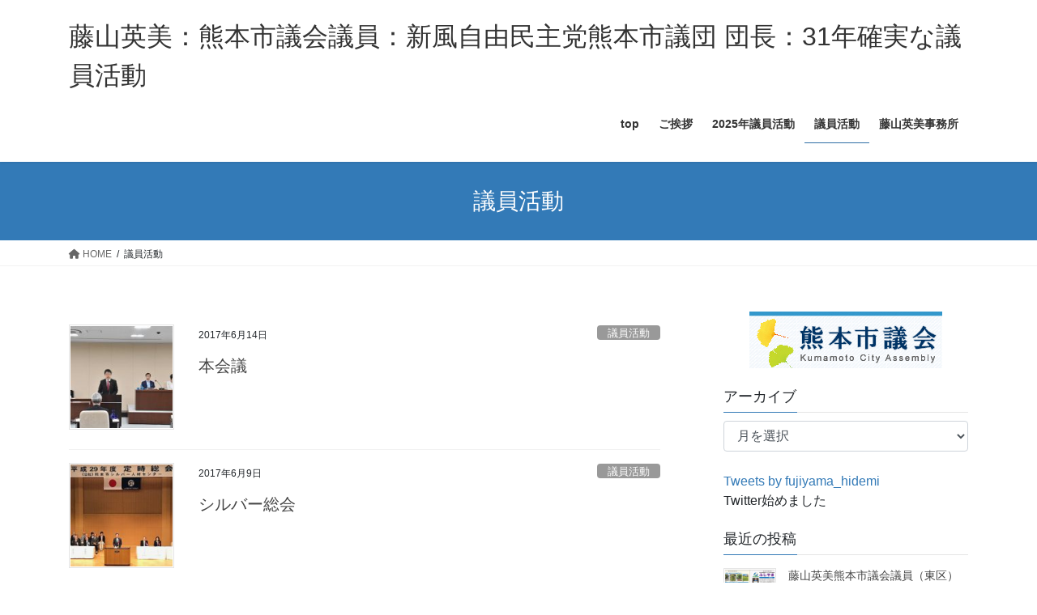

--- FILE ---
content_type: text/html; charset=UTF-8
request_url: https://fujiyamahidemi.com/%E8%AD%B0%E5%93%A1%E6%B4%BB%E5%8B%95/%E8%AD%B0%E5%93%A1%E6%B4%BB%E5%8B%95/page/4/
body_size: 12744
content:
<!DOCTYPE html>
<html lang="ja">
<head>
<meta charset="utf-8">
<meta http-equiv="X-UA-Compatible" content="IE=edge">
<meta name="viewport" content="width=device-width, initial-scale=1">

<title>[4ページ目] 議員活動 | 藤山英美：熊本市議会議員：新風自由民主党熊本市議団 団長：31年確実な議員活動</title>
<meta name='robots' content='max-image-preview:large' />
	<style>img:is([sizes="auto" i], [sizes^="auto," i]) { contain-intrinsic-size: 3000px 1500px }</style>
	<link rel="alternate" type="application/rss+xml" title="藤山英美：熊本市議会議員：新風自由民主党熊本市議団 団長：31年確実な議員活動 &raquo; フィード" href="https://fujiyamahidemi.com/feed/" />
<link rel="alternate" type="application/rss+xml" title="藤山英美：熊本市議会議員：新風自由民主党熊本市議団 団長：31年確実な議員活動 &raquo; コメントフィード" href="https://fujiyamahidemi.com/comments/feed/" />
<meta name="description" content="[4ページ目] " /><script type="text/javascript">
/* <![CDATA[ */
window._wpemojiSettings = {"baseUrl":"https:\/\/s.w.org\/images\/core\/emoji\/16.0.1\/72x72\/","ext":".png","svgUrl":"https:\/\/s.w.org\/images\/core\/emoji\/16.0.1\/svg\/","svgExt":".svg","source":{"concatemoji":"https:\/\/fujiyamahidemi.com\/wp-includes\/js\/wp-emoji-release.min.js?ver=6.8.3"}};
/*! This file is auto-generated */
!function(s,n){var o,i,e;function c(e){try{var t={supportTests:e,timestamp:(new Date).valueOf()};sessionStorage.setItem(o,JSON.stringify(t))}catch(e){}}function p(e,t,n){e.clearRect(0,0,e.canvas.width,e.canvas.height),e.fillText(t,0,0);var t=new Uint32Array(e.getImageData(0,0,e.canvas.width,e.canvas.height).data),a=(e.clearRect(0,0,e.canvas.width,e.canvas.height),e.fillText(n,0,0),new Uint32Array(e.getImageData(0,0,e.canvas.width,e.canvas.height).data));return t.every(function(e,t){return e===a[t]})}function u(e,t){e.clearRect(0,0,e.canvas.width,e.canvas.height),e.fillText(t,0,0);for(var n=e.getImageData(16,16,1,1),a=0;a<n.data.length;a++)if(0!==n.data[a])return!1;return!0}function f(e,t,n,a){switch(t){case"flag":return n(e,"\ud83c\udff3\ufe0f\u200d\u26a7\ufe0f","\ud83c\udff3\ufe0f\u200b\u26a7\ufe0f")?!1:!n(e,"\ud83c\udde8\ud83c\uddf6","\ud83c\udde8\u200b\ud83c\uddf6")&&!n(e,"\ud83c\udff4\udb40\udc67\udb40\udc62\udb40\udc65\udb40\udc6e\udb40\udc67\udb40\udc7f","\ud83c\udff4\u200b\udb40\udc67\u200b\udb40\udc62\u200b\udb40\udc65\u200b\udb40\udc6e\u200b\udb40\udc67\u200b\udb40\udc7f");case"emoji":return!a(e,"\ud83e\udedf")}return!1}function g(e,t,n,a){var r="undefined"!=typeof WorkerGlobalScope&&self instanceof WorkerGlobalScope?new OffscreenCanvas(300,150):s.createElement("canvas"),o=r.getContext("2d",{willReadFrequently:!0}),i=(o.textBaseline="top",o.font="600 32px Arial",{});return e.forEach(function(e){i[e]=t(o,e,n,a)}),i}function t(e){var t=s.createElement("script");t.src=e,t.defer=!0,s.head.appendChild(t)}"undefined"!=typeof Promise&&(o="wpEmojiSettingsSupports",i=["flag","emoji"],n.supports={everything:!0,everythingExceptFlag:!0},e=new Promise(function(e){s.addEventListener("DOMContentLoaded",e,{once:!0})}),new Promise(function(t){var n=function(){try{var e=JSON.parse(sessionStorage.getItem(o));if("object"==typeof e&&"number"==typeof e.timestamp&&(new Date).valueOf()<e.timestamp+604800&&"object"==typeof e.supportTests)return e.supportTests}catch(e){}return null}();if(!n){if("undefined"!=typeof Worker&&"undefined"!=typeof OffscreenCanvas&&"undefined"!=typeof URL&&URL.createObjectURL&&"undefined"!=typeof Blob)try{var e="postMessage("+g.toString()+"("+[JSON.stringify(i),f.toString(),p.toString(),u.toString()].join(",")+"));",a=new Blob([e],{type:"text/javascript"}),r=new Worker(URL.createObjectURL(a),{name:"wpTestEmojiSupports"});return void(r.onmessage=function(e){c(n=e.data),r.terminate(),t(n)})}catch(e){}c(n=g(i,f,p,u))}t(n)}).then(function(e){for(var t in e)n.supports[t]=e[t],n.supports.everything=n.supports.everything&&n.supports[t],"flag"!==t&&(n.supports.everythingExceptFlag=n.supports.everythingExceptFlag&&n.supports[t]);n.supports.everythingExceptFlag=n.supports.everythingExceptFlag&&!n.supports.flag,n.DOMReady=!1,n.readyCallback=function(){n.DOMReady=!0}}).then(function(){return e}).then(function(){var e;n.supports.everything||(n.readyCallback(),(e=n.source||{}).concatemoji?t(e.concatemoji):e.wpemoji&&e.twemoji&&(t(e.twemoji),t(e.wpemoji)))}))}((window,document),window._wpemojiSettings);
/* ]]> */
</script>
<link rel='stylesheet' id='vkExUnit_common_style-css' href='https://fujiyamahidemi.com/wp-content/plugins/vk-all-in-one-expansion-unit/assets/css/vkExUnit_style.css?ver=9.87.2.1' type='text/css' media='all' />
<style id='vkExUnit_common_style-inline-css' type='text/css'>
:root {--ver_page_top_button_url:url(https://fujiyamahidemi.com/wp-content/plugins/vk-all-in-one-expansion-unit/assets/images/to-top-btn-icon.svg);}@font-face {font-weight: normal;font-style: normal;font-family: "vk_sns";src: url("https://fujiyamahidemi.com/wp-content/plugins/vk-all-in-one-expansion-unit/inc/sns/icons/fonts/vk_sns.eot?-bq20cj");src: url("https://fujiyamahidemi.com/wp-content/plugins/vk-all-in-one-expansion-unit/inc/sns/icons/fonts/vk_sns.eot?#iefix-bq20cj") format("embedded-opentype"),url("https://fujiyamahidemi.com/wp-content/plugins/vk-all-in-one-expansion-unit/inc/sns/icons/fonts/vk_sns.woff?-bq20cj") format("woff"),url("https://fujiyamahidemi.com/wp-content/plugins/vk-all-in-one-expansion-unit/inc/sns/icons/fonts/vk_sns.ttf?-bq20cj") format("truetype"),url("https://fujiyamahidemi.com/wp-content/plugins/vk-all-in-one-expansion-unit/inc/sns/icons/fonts/vk_sns.svg?-bq20cj#vk_sns") format("svg");}
</style>
<style id='wp-emoji-styles-inline-css' type='text/css'>

	img.wp-smiley, img.emoji {
		display: inline !important;
		border: none !important;
		box-shadow: none !important;
		height: 1em !important;
		width: 1em !important;
		margin: 0 0.07em !important;
		vertical-align: -0.1em !important;
		background: none !important;
		padding: 0 !important;
	}
</style>
<link rel='stylesheet' id='wp-block-library-css' href='https://fujiyamahidemi.com/wp-includes/css/dist/block-library/style.min.css?ver=6.8.3' type='text/css' media='all' />
<style id='wp-block-library-inline-css' type='text/css'>
.vk-cols--reverse{flex-direction:row-reverse}.vk-cols--hasbtn{margin-bottom:0}.vk-cols--hasbtn>.row>.vk_gridColumn_item,.vk-cols--hasbtn>.wp-block-column{position:relative;padding-bottom:3em;margin-bottom:var(--vk-margin-block-bottom)}.vk-cols--hasbtn>.row>.vk_gridColumn_item>.wp-block-buttons,.vk-cols--hasbtn>.row>.vk_gridColumn_item>.vk_button,.vk-cols--hasbtn>.wp-block-column>.wp-block-buttons,.vk-cols--hasbtn>.wp-block-column>.vk_button{position:absolute;bottom:0;width:100%}.vk-cols--fit.wp-block-columns{gap:0}.vk-cols--fit.wp-block-columns,.vk-cols--fit.wp-block-columns:not(.is-not-stacked-on-mobile){margin-top:0;margin-bottom:0;justify-content:space-between}.vk-cols--fit.wp-block-columns>.wp-block-column *:last-child,.vk-cols--fit.wp-block-columns:not(.is-not-stacked-on-mobile)>.wp-block-column *:last-child{margin-bottom:0}.vk-cols--fit.wp-block-columns>.wp-block-column>.wp-block-cover,.vk-cols--fit.wp-block-columns:not(.is-not-stacked-on-mobile)>.wp-block-column>.wp-block-cover{margin-top:0}.vk-cols--fit.wp-block-columns.has-background,.vk-cols--fit.wp-block-columns:not(.is-not-stacked-on-mobile).has-background{padding:0}@media(max-width: 599px){.vk-cols--fit.wp-block-columns:not(.has-background)>.wp-block-column:not(.has-background),.vk-cols--fit.wp-block-columns:not(.is-not-stacked-on-mobile):not(.has-background)>.wp-block-column:not(.has-background){padding-left:0 !important;padding-right:0 !important}}@media(min-width: 782px){.vk-cols--fit.wp-block-columns .block-editor-block-list__block.wp-block-column:not(:first-child),.vk-cols--fit.wp-block-columns>.wp-block-column:not(:first-child),.vk-cols--fit.wp-block-columns:not(.is-not-stacked-on-mobile) .block-editor-block-list__block.wp-block-column:not(:first-child),.vk-cols--fit.wp-block-columns:not(.is-not-stacked-on-mobile)>.wp-block-column:not(:first-child){margin-left:0}}@media(min-width: 600px)and (max-width: 781px){.vk-cols--fit.wp-block-columns .wp-block-column:nth-child(2n),.vk-cols--fit.wp-block-columns:not(.is-not-stacked-on-mobile) .wp-block-column:nth-child(2n){margin-left:0}.vk-cols--fit.wp-block-columns .wp-block-column:not(:only-child),.vk-cols--fit.wp-block-columns:not(.is-not-stacked-on-mobile) .wp-block-column:not(:only-child){flex-basis:50% !important}}.vk-cols--fit--gap1.wp-block-columns{gap:1px}@media(min-width: 600px)and (max-width: 781px){.vk-cols--fit--gap1.wp-block-columns .wp-block-column:not(:only-child){flex-basis:calc(50% - 1px) !important}}.vk-cols--fit.vk-cols--grid>.block-editor-block-list__block,.vk-cols--fit.vk-cols--grid>.wp-block-column,.vk-cols--fit.vk-cols--grid:not(.is-not-stacked-on-mobile)>.block-editor-block-list__block,.vk-cols--fit.vk-cols--grid:not(.is-not-stacked-on-mobile)>.wp-block-column{flex-basis:50%;box-sizing:border-box}@media(max-width: 599px){.vk-cols--fit.vk-cols--grid.vk-cols--grid--alignfull>.wp-block-column:nth-child(2)>.wp-block-cover,.vk-cols--fit.vk-cols--grid:not(.is-not-stacked-on-mobile).vk-cols--grid--alignfull>.wp-block-column:nth-child(2)>.wp-block-cover{width:100vw;margin-right:calc((100% - 100vw)/2);margin-left:calc((100% - 100vw)/2)}}@media(min-width: 600px){.vk-cols--fit.vk-cols--grid.vk-cols--grid--alignfull>.wp-block-column:nth-child(2)>.wp-block-cover,.vk-cols--fit.vk-cols--grid:not(.is-not-stacked-on-mobile).vk-cols--grid--alignfull>.wp-block-column:nth-child(2)>.wp-block-cover{margin-right:calc(100% - 50vw);width:50vw}}@media(min-width: 600px){.vk-cols--fit.vk-cols--grid.vk-cols--grid--alignfull.vk-cols--reverse>.wp-block-column,.vk-cols--fit.vk-cols--grid:not(.is-not-stacked-on-mobile).vk-cols--grid--alignfull.vk-cols--reverse>.wp-block-column{margin-left:0;margin-right:0}.vk-cols--fit.vk-cols--grid.vk-cols--grid--alignfull.vk-cols--reverse>.wp-block-column:nth-child(2)>.wp-block-cover,.vk-cols--fit.vk-cols--grid:not(.is-not-stacked-on-mobile).vk-cols--grid--alignfull.vk-cols--reverse>.wp-block-column:nth-child(2)>.wp-block-cover{margin-left:calc(100% - 50vw)}}.vk-cols--menu h2,.vk-cols--menu h3,.vk-cols--menu h4,.vk-cols--menu h5{margin-bottom:.2em;text-shadow:#000 0 0 10px}.vk-cols--menu h2:first-child,.vk-cols--menu h3:first-child,.vk-cols--menu h4:first-child,.vk-cols--menu h5:first-child{margin-top:0}.vk-cols--menu p{margin-bottom:1rem;text-shadow:#000 0 0 10px}.vk-cols--menu .wp-block-cover__inner-container:last-child{margin-bottom:0}.vk-cols--fitbnrs .wp-block-column .wp-block-cover:hover img{filter:unset}.vk-cols--fitbnrs .wp-block-column .wp-block-cover:hover{background-color:unset}.vk-cols--fitbnrs .wp-block-column .wp-block-cover:hover .wp-block-cover__image-background{filter:unset !important}.vk-cols--fitbnrs .wp-block-cover__inner-container{position:absolute;height:100%;width:100%}.vk-cols--fitbnrs .vk_button{height:100%;margin:0}.vk-cols--fitbnrs .vk_button .vk_button_btn,.vk-cols--fitbnrs .vk_button .btn{height:100%;width:100%;border:none;box-shadow:none;background-color:unset !important;transition:unset}.vk-cols--fitbnrs .vk_button .vk_button_btn:hover,.vk-cols--fitbnrs .vk_button .btn:hover{transition:unset}.vk-cols--fitbnrs .vk_button .vk_button_btn:after,.vk-cols--fitbnrs .vk_button .btn:after{border:none}.vk-cols--fitbnrs .vk_button .vk_button_link_txt{width:100%;position:absolute;top:50%;left:50%;transform:translateY(-50%) translateX(-50%);font-size:2rem;text-shadow:#000 0 0 10px}.vk-cols--fitbnrs .vk_button .vk_button_link_subCaption{width:100%;position:absolute;top:calc(50% + 2.2em);left:50%;transform:translateY(-50%) translateX(-50%);text-shadow:#000 0 0 10px}@media(min-width: 992px){.vk-cols--media.wp-block-columns{gap:3rem}}.vk-fit-map iframe{position:relative;margin-bottom:0;display:block;max-height:400px;width:100vw}.vk-fit-map.alignfull div[class*=__inner-container],.vk-fit-map.alignwide div[class*=__inner-container]{max-width:100%}:root{--vk-color-th-bg-bright: rgba( 0, 0, 0, 0.05 )}.vk-table--th--width25 :where(tr>*:first-child){width:25%}.vk-table--th--width30 :where(tr>*:first-child){width:30%}.vk-table--th--width35 :where(tr>*:first-child){width:35%}.vk-table--th--width40 :where(tr>*:first-child){width:40%}.vk-table--th--bg-bright :where(tr>*:first-child){background-color:var(--vk-color-th-bg-bright)}@media(max-width: 599px){.vk-table--mobile-block :is(th,td){width:100%;display:block;border-top:none}}.vk-table--width--th25 :where(tr>*:first-child){width:25%}.vk-table--width--th30 :where(tr>*:first-child){width:30%}.vk-table--width--th35 :where(tr>*:first-child){width:35%}.vk-table--width--th40 :where(tr>*:first-child){width:40%}.no-margin{margin:0}@media(max-width: 599px){.wp-block-image.vk-aligncenter--mobile>.alignright{float:none;margin-left:auto;margin-right:auto}.vk-no-padding-horizontal--mobile{padding-left:0 !important;padding-right:0 !important}}
</style>
<style id='classic-theme-styles-inline-css' type='text/css'>
/*! This file is auto-generated */
.wp-block-button__link{color:#fff;background-color:#32373c;border-radius:9999px;box-shadow:none;text-decoration:none;padding:calc(.667em + 2px) calc(1.333em + 2px);font-size:1.125em}.wp-block-file__button{background:#32373c;color:#fff;text-decoration:none}
</style>
<style id='global-styles-inline-css' type='text/css'>
:root{--wp--preset--aspect-ratio--square: 1;--wp--preset--aspect-ratio--4-3: 4/3;--wp--preset--aspect-ratio--3-4: 3/4;--wp--preset--aspect-ratio--3-2: 3/2;--wp--preset--aspect-ratio--2-3: 2/3;--wp--preset--aspect-ratio--16-9: 16/9;--wp--preset--aspect-ratio--9-16: 9/16;--wp--preset--color--black: #000000;--wp--preset--color--cyan-bluish-gray: #abb8c3;--wp--preset--color--white: #ffffff;--wp--preset--color--pale-pink: #f78da7;--wp--preset--color--vivid-red: #cf2e2e;--wp--preset--color--luminous-vivid-orange: #ff6900;--wp--preset--color--luminous-vivid-amber: #fcb900;--wp--preset--color--light-green-cyan: #7bdcb5;--wp--preset--color--vivid-green-cyan: #00d084;--wp--preset--color--pale-cyan-blue: #8ed1fc;--wp--preset--color--vivid-cyan-blue: #0693e3;--wp--preset--color--vivid-purple: #9b51e0;--wp--preset--gradient--vivid-cyan-blue-to-vivid-purple: linear-gradient(135deg,rgba(6,147,227,1) 0%,rgb(155,81,224) 100%);--wp--preset--gradient--light-green-cyan-to-vivid-green-cyan: linear-gradient(135deg,rgb(122,220,180) 0%,rgb(0,208,130) 100%);--wp--preset--gradient--luminous-vivid-amber-to-luminous-vivid-orange: linear-gradient(135deg,rgba(252,185,0,1) 0%,rgba(255,105,0,1) 100%);--wp--preset--gradient--luminous-vivid-orange-to-vivid-red: linear-gradient(135deg,rgba(255,105,0,1) 0%,rgb(207,46,46) 100%);--wp--preset--gradient--very-light-gray-to-cyan-bluish-gray: linear-gradient(135deg,rgb(238,238,238) 0%,rgb(169,184,195) 100%);--wp--preset--gradient--cool-to-warm-spectrum: linear-gradient(135deg,rgb(74,234,220) 0%,rgb(151,120,209) 20%,rgb(207,42,186) 40%,rgb(238,44,130) 60%,rgb(251,105,98) 80%,rgb(254,248,76) 100%);--wp--preset--gradient--blush-light-purple: linear-gradient(135deg,rgb(255,206,236) 0%,rgb(152,150,240) 100%);--wp--preset--gradient--blush-bordeaux: linear-gradient(135deg,rgb(254,205,165) 0%,rgb(254,45,45) 50%,rgb(107,0,62) 100%);--wp--preset--gradient--luminous-dusk: linear-gradient(135deg,rgb(255,203,112) 0%,rgb(199,81,192) 50%,rgb(65,88,208) 100%);--wp--preset--gradient--pale-ocean: linear-gradient(135deg,rgb(255,245,203) 0%,rgb(182,227,212) 50%,rgb(51,167,181) 100%);--wp--preset--gradient--electric-grass: linear-gradient(135deg,rgb(202,248,128) 0%,rgb(113,206,126) 100%);--wp--preset--gradient--midnight: linear-gradient(135deg,rgb(2,3,129) 0%,rgb(40,116,252) 100%);--wp--preset--font-size--small: 13px;--wp--preset--font-size--medium: 20px;--wp--preset--font-size--large: 36px;--wp--preset--font-size--x-large: 42px;--wp--preset--spacing--20: 0.44rem;--wp--preset--spacing--30: 0.67rem;--wp--preset--spacing--40: 1rem;--wp--preset--spacing--50: 1.5rem;--wp--preset--spacing--60: 2.25rem;--wp--preset--spacing--70: 3.38rem;--wp--preset--spacing--80: 5.06rem;--wp--preset--shadow--natural: 6px 6px 9px rgba(0, 0, 0, 0.2);--wp--preset--shadow--deep: 12px 12px 50px rgba(0, 0, 0, 0.4);--wp--preset--shadow--sharp: 6px 6px 0px rgba(0, 0, 0, 0.2);--wp--preset--shadow--outlined: 6px 6px 0px -3px rgba(255, 255, 255, 1), 6px 6px rgba(0, 0, 0, 1);--wp--preset--shadow--crisp: 6px 6px 0px rgba(0, 0, 0, 1);}:where(.is-layout-flex){gap: 0.5em;}:where(.is-layout-grid){gap: 0.5em;}body .is-layout-flex{display: flex;}.is-layout-flex{flex-wrap: wrap;align-items: center;}.is-layout-flex > :is(*, div){margin: 0;}body .is-layout-grid{display: grid;}.is-layout-grid > :is(*, div){margin: 0;}:where(.wp-block-columns.is-layout-flex){gap: 2em;}:where(.wp-block-columns.is-layout-grid){gap: 2em;}:where(.wp-block-post-template.is-layout-flex){gap: 1.25em;}:where(.wp-block-post-template.is-layout-grid){gap: 1.25em;}.has-black-color{color: var(--wp--preset--color--black) !important;}.has-cyan-bluish-gray-color{color: var(--wp--preset--color--cyan-bluish-gray) !important;}.has-white-color{color: var(--wp--preset--color--white) !important;}.has-pale-pink-color{color: var(--wp--preset--color--pale-pink) !important;}.has-vivid-red-color{color: var(--wp--preset--color--vivid-red) !important;}.has-luminous-vivid-orange-color{color: var(--wp--preset--color--luminous-vivid-orange) !important;}.has-luminous-vivid-amber-color{color: var(--wp--preset--color--luminous-vivid-amber) !important;}.has-light-green-cyan-color{color: var(--wp--preset--color--light-green-cyan) !important;}.has-vivid-green-cyan-color{color: var(--wp--preset--color--vivid-green-cyan) !important;}.has-pale-cyan-blue-color{color: var(--wp--preset--color--pale-cyan-blue) !important;}.has-vivid-cyan-blue-color{color: var(--wp--preset--color--vivid-cyan-blue) !important;}.has-vivid-purple-color{color: var(--wp--preset--color--vivid-purple) !important;}.has-black-background-color{background-color: var(--wp--preset--color--black) !important;}.has-cyan-bluish-gray-background-color{background-color: var(--wp--preset--color--cyan-bluish-gray) !important;}.has-white-background-color{background-color: var(--wp--preset--color--white) !important;}.has-pale-pink-background-color{background-color: var(--wp--preset--color--pale-pink) !important;}.has-vivid-red-background-color{background-color: var(--wp--preset--color--vivid-red) !important;}.has-luminous-vivid-orange-background-color{background-color: var(--wp--preset--color--luminous-vivid-orange) !important;}.has-luminous-vivid-amber-background-color{background-color: var(--wp--preset--color--luminous-vivid-amber) !important;}.has-light-green-cyan-background-color{background-color: var(--wp--preset--color--light-green-cyan) !important;}.has-vivid-green-cyan-background-color{background-color: var(--wp--preset--color--vivid-green-cyan) !important;}.has-pale-cyan-blue-background-color{background-color: var(--wp--preset--color--pale-cyan-blue) !important;}.has-vivid-cyan-blue-background-color{background-color: var(--wp--preset--color--vivid-cyan-blue) !important;}.has-vivid-purple-background-color{background-color: var(--wp--preset--color--vivid-purple) !important;}.has-black-border-color{border-color: var(--wp--preset--color--black) !important;}.has-cyan-bluish-gray-border-color{border-color: var(--wp--preset--color--cyan-bluish-gray) !important;}.has-white-border-color{border-color: var(--wp--preset--color--white) !important;}.has-pale-pink-border-color{border-color: var(--wp--preset--color--pale-pink) !important;}.has-vivid-red-border-color{border-color: var(--wp--preset--color--vivid-red) !important;}.has-luminous-vivid-orange-border-color{border-color: var(--wp--preset--color--luminous-vivid-orange) !important;}.has-luminous-vivid-amber-border-color{border-color: var(--wp--preset--color--luminous-vivid-amber) !important;}.has-light-green-cyan-border-color{border-color: var(--wp--preset--color--light-green-cyan) !important;}.has-vivid-green-cyan-border-color{border-color: var(--wp--preset--color--vivid-green-cyan) !important;}.has-pale-cyan-blue-border-color{border-color: var(--wp--preset--color--pale-cyan-blue) !important;}.has-vivid-cyan-blue-border-color{border-color: var(--wp--preset--color--vivid-cyan-blue) !important;}.has-vivid-purple-border-color{border-color: var(--wp--preset--color--vivid-purple) !important;}.has-vivid-cyan-blue-to-vivid-purple-gradient-background{background: var(--wp--preset--gradient--vivid-cyan-blue-to-vivid-purple) !important;}.has-light-green-cyan-to-vivid-green-cyan-gradient-background{background: var(--wp--preset--gradient--light-green-cyan-to-vivid-green-cyan) !important;}.has-luminous-vivid-amber-to-luminous-vivid-orange-gradient-background{background: var(--wp--preset--gradient--luminous-vivid-amber-to-luminous-vivid-orange) !important;}.has-luminous-vivid-orange-to-vivid-red-gradient-background{background: var(--wp--preset--gradient--luminous-vivid-orange-to-vivid-red) !important;}.has-very-light-gray-to-cyan-bluish-gray-gradient-background{background: var(--wp--preset--gradient--very-light-gray-to-cyan-bluish-gray) !important;}.has-cool-to-warm-spectrum-gradient-background{background: var(--wp--preset--gradient--cool-to-warm-spectrum) !important;}.has-blush-light-purple-gradient-background{background: var(--wp--preset--gradient--blush-light-purple) !important;}.has-blush-bordeaux-gradient-background{background: var(--wp--preset--gradient--blush-bordeaux) !important;}.has-luminous-dusk-gradient-background{background: var(--wp--preset--gradient--luminous-dusk) !important;}.has-pale-ocean-gradient-background{background: var(--wp--preset--gradient--pale-ocean) !important;}.has-electric-grass-gradient-background{background: var(--wp--preset--gradient--electric-grass) !important;}.has-midnight-gradient-background{background: var(--wp--preset--gradient--midnight) !important;}.has-small-font-size{font-size: var(--wp--preset--font-size--small) !important;}.has-medium-font-size{font-size: var(--wp--preset--font-size--medium) !important;}.has-large-font-size{font-size: var(--wp--preset--font-size--large) !important;}.has-x-large-font-size{font-size: var(--wp--preset--font-size--x-large) !important;}
:where(.wp-block-post-template.is-layout-flex){gap: 1.25em;}:where(.wp-block-post-template.is-layout-grid){gap: 1.25em;}
:where(.wp-block-columns.is-layout-flex){gap: 2em;}:where(.wp-block-columns.is-layout-grid){gap: 2em;}
:root :where(.wp-block-pullquote){font-size: 1.5em;line-height: 1.6;}
</style>
<link rel='stylesheet' id='veu-cta-css' href='https://fujiyamahidemi.com/wp-content/plugins/vk-all-in-one-expansion-unit/inc/call-to-action/package/assets/css/style.css?ver=9.87.2.1' type='text/css' media='all' />
<link rel='stylesheet' id='bootstrap-4-style-css' href='https://fujiyamahidemi.com/wp-content/themes/lightning/_g2/library/bootstrap-4/css/bootstrap.min.css?ver=4.5.0' type='text/css' media='all' />
<link rel='stylesheet' id='lightning-common-style-css' href='https://fujiyamahidemi.com/wp-content/themes/lightning/_g2/assets/css/common.css?ver=15.5.1' type='text/css' media='all' />
<style id='lightning-common-style-inline-css' type='text/css'>
/* vk-mobile-nav */:root {--vk-mobile-nav-menu-btn-bg-src: url("https://fujiyamahidemi.com/wp-content/themes/lightning/_g2/inc/vk-mobile-nav/package//images/vk-menu-btn-black.svg");--vk-mobile-nav-menu-btn-close-bg-src: url("https://fujiyamahidemi.com/wp-content/themes/lightning/_g2/inc/vk-mobile-nav/package//images/vk-menu-close-black.svg");--vk-menu-acc-icon-open-black-bg-src: url("https://fujiyamahidemi.com/wp-content/themes/lightning/_g2/inc/vk-mobile-nav/package//images/vk-menu-acc-icon-open-black.svg");--vk-menu-acc-icon-open-white-bg-src: url("https://fujiyamahidemi.com/wp-content/themes/lightning/_g2/inc/vk-mobile-nav/package//images/vk-menu-acc-icon-open-white.svg");--vk-menu-acc-icon-close-black-bg-src: url("https://fujiyamahidemi.com/wp-content/themes/lightning/_g2/inc/vk-mobile-nav/package//images/vk-menu-close-black.svg");--vk-menu-acc-icon-close-white-bg-src: url("https://fujiyamahidemi.com/wp-content/themes/lightning/_g2/inc/vk-mobile-nav/package//images/vk-menu-close-white.svg");}
</style>
<link rel='stylesheet' id='lightning-design-style-css' href='https://fujiyamahidemi.com/wp-content/themes/lightning/_g2/design-skin/origin2/css/style.css?ver=15.5.1' type='text/css' media='all' />
<style id='lightning-design-style-inline-css' type='text/css'>
:root {--color-key:#337ab7;--wp--preset--color--vk-color-primary:#337ab7;--color-key-dark:#2e6da4;}
a { color:#337ab7; }
.tagcloud a:before { font-family: "Font Awesome 5 Free";content: "\f02b";font-weight: bold; }
.media .media-body .media-heading a:hover { color:; }@media (min-width: 768px){.gMenu > li:before,.gMenu > li.menu-item-has-children::after { border-bottom-color: }.gMenu li li { background-color: }.gMenu li li a:hover { background-color:; }} /* @media (min-width: 768px) */.page-header { background-color:; }h2,.mainSection-title { border-top-color:; }h3:after,.subSection-title:after { border-bottom-color:; }ul.page-numbers li span.page-numbers.current,.page-link dl .post-page-numbers.current { background-color:; }.pager li > a { border-color:;color:;}.pager li > a:hover { background-color:;color:#fff;}.siteFooter { border-top-color:; }dt { border-left-color:; }:root {--g_nav_main_acc_icon_open_url:url(https://fujiyamahidemi.com/wp-content/themes/lightning/_g2/inc/vk-mobile-nav/package/images/vk-menu-acc-icon-open-black.svg);--g_nav_main_acc_icon_close_url: url(https://fujiyamahidemi.com/wp-content/themes/lightning/_g2/inc/vk-mobile-nav/package/images/vk-menu-close-black.svg);--g_nav_sub_acc_icon_open_url: url(https://fujiyamahidemi.com/wp-content/themes/lightning/_g2/inc/vk-mobile-nav/package/images/vk-menu-acc-icon-open-white.svg);--g_nav_sub_acc_icon_close_url: url(https://fujiyamahidemi.com/wp-content/themes/lightning/_g2/inc/vk-mobile-nav/package/images/vk-menu-close-white.svg);}
</style>
<link rel='stylesheet' id='lightning-theme-style-css' href='https://fujiyamahidemi.com/wp-content/themes/lightning/style.css?ver=15.5.1' type='text/css' media='all' />
<link rel='stylesheet' id='vk-font-awesome-css' href='https://fujiyamahidemi.com/wp-content/themes/lightning/vendor/vektor-inc/font-awesome-versions/src/versions/6/css/all.min.css?ver=6.1.0' type='text/css' media='all' />
<script type="text/javascript" src="https://fujiyamahidemi.com/wp-includes/js/jquery/jquery.min.js?ver=3.7.1" id="jquery-core-js"></script>
<script type="text/javascript" src="https://fujiyamahidemi.com/wp-includes/js/jquery/jquery-migrate.min.js?ver=3.4.1" id="jquery-migrate-js"></script>
<link rel="https://api.w.org/" href="https://fujiyamahidemi.com/wp-json/" /><link rel="EditURI" type="application/rsd+xml" title="RSD" href="https://fujiyamahidemi.com/xmlrpc.php?rsd" />
<meta name="generator" content="WordPress 6.8.3" />
<style id="lightning-color-custom-for-plugins" type="text/css">/* ltg theme common */.color_key_bg,.color_key_bg_hover:hover{background-color: #337ab7;}.color_key_txt,.color_key_txt_hover:hover{color: #337ab7;}.color_key_border,.color_key_border_hover:hover{border-color: #337ab7;}.color_key_dark_bg,.color_key_dark_bg_hover:hover{background-color: #2e6da4;}.color_key_dark_txt,.color_key_dark_txt_hover:hover{color: #2e6da4;}.color_key_dark_border,.color_key_dark_border_hover:hover{border-color: #2e6da4;}</style><!-- [ VK All in One Expansion Unit OGP ] -->
<meta property="og:site_name" content="藤山英美：熊本市議会議員：新風自由民主党熊本市議団 団長：31年確実な議員活動" />
<meta property="og:url" content="https://fujiyamahidemi.com/" />
<meta property="og:title" content="議員活動 | 藤山英美：熊本市議会議員：新風自由民主党熊本市議団 団長：31年確実な議員活動" />
<meta property="og:description" content="[4ページ目] " />
<meta property="og:type" content="website" />
<!-- [ / VK All in One Expansion Unit OGP ] -->

</head>
<body data-rsssl=1 class="blog paged paged-4 wp-theme-lightning post-type-post sidebar-fix sidebar-fix-priority-top bootstrap4 device-pc fa_v6_css">
<a class="skip-link screen-reader-text" href="#main">コンテンツへスキップ</a>
<a class="skip-link screen-reader-text" href="#vk-mobile-nav">ナビゲーションに移動</a>
<header class="siteHeader">
		<div class="container siteHeadContainer">
		<div class="navbar-header">
						<p class="navbar-brand siteHeader_logo">
			<a href="https://fujiyamahidemi.com/">
				<span>藤山英美：熊本市議会議員：新風自由民主党熊本市議団 団長：31年確実な議員活動</span>
			</a>
			</p>
					</div>

					<div id="gMenu_outer" class="gMenu_outer">
				<nav class="menu-%e3%83%a1%e3%83%8b%e3%83%a5%e3%83%bc-container"><ul id="menu-%e3%83%a1%e3%83%8b%e3%83%a5%e3%83%bc" class="menu gMenu vk-menu-acc"><li id="menu-item-23" class="menu-item menu-item-type-post_type menu-item-object-page menu-item-home"><a href="https://fujiyamahidemi.com/"><strong class="gMenu_name">top</strong></a></li>
<li id="menu-item-25" class="menu-item menu-item-type-post_type menu-item-object-page"><a href="https://fujiyamahidemi.com/top/"><strong class="gMenu_name">ご挨拶</strong></a></li>
<li id="menu-item-446" class="menu-item menu-item-type-taxonomy menu-item-object-category"><a href="https://fujiyamahidemi.com/category/%e8%ad%b0%e5%93%a1%e6%b4%bb%e5%8b%95/2025%e5%b9%b4%e8%ad%b0%e5%93%a1%e6%b4%bb%e5%8b%95/"><strong class="gMenu_name">2025年議員活動</strong></a></li>
<li id="menu-item-51" class="menu-item menu-item-type-post_type menu-item-object-page current-page-ancestor current-menu-ancestor current-menu-parent current-page-parent current_page_parent current_page_ancestor menu-item-has-children"><a href="https://fujiyamahidemi.com/%e8%ad%b0%e5%93%a1%e6%b4%bb%e5%8b%95/"><strong class="gMenu_name">議員活動</strong></a>
<ul class="sub-menu">
	<li id="menu-item-402" class="menu-item menu-item-type-taxonomy menu-item-object-category"><a href="https://fujiyamahidemi.com/category/2024%e5%b9%b4%e8%ad%b0%e5%93%a1%e6%b4%bb%e5%8b%95/">2024年議員活動</a></li>
	<li id="menu-item-379" class="menu-item menu-item-type-taxonomy menu-item-object-category"><a href="https://fujiyamahidemi.com/category/2023%e5%b9%b4%e8%ad%b0%e5%93%a1%e6%b4%bb%e5%8b%95/">2023年議員活動</a></li>
	<li id="menu-item-292" class="menu-item menu-item-type-taxonomy menu-item-object-category"><a href="https://fujiyamahidemi.com/category/2022%e5%b9%b4%e8%ad%b0%e5%93%a1%e6%b4%bb%e5%8b%95/">2022年議員活動</a></li>
	<li id="menu-item-248" class="menu-item menu-item-type-taxonomy menu-item-object-category"><a href="https://fujiyamahidemi.com/category/2021%e5%b9%b4%e8%ad%b0%e5%93%a1%e6%b4%bb%e5%8b%95/">2021年議員活動</a></li>
	<li id="menu-item-193" class="menu-item menu-item-type-taxonomy menu-item-object-category"><a href="https://fujiyamahidemi.com/category/%e8%ad%b0%e5%93%a1%e6%b4%bb%e5%8b%95/2020%e5%b9%b4%e8%ad%b0%e5%93%a1%e6%b4%bb%e5%8b%95/">2020年議員活動</a></li>
	<li id="menu-item-249" class="menu-item menu-item-type-taxonomy menu-item-object-category"><a href="https://fujiyamahidemi.com/category/%e8%ad%b0%e5%93%a1%e6%b4%bb%e5%8b%95/2019%e5%b9%b4%e8%ad%b0%e5%93%a1%e6%b4%bb%e5%8b%95/">2019年議員活動</a></li>
	<li id="menu-item-93" class="menu-item menu-item-type-post_type menu-item-object-page current-menu-item page_item page-item-91 current_page_item current_page_parent current-menu-ancestor"><a href="https://fujiyamahidemi.com/%e8%ad%b0%e5%93%a1%e6%b4%bb%e5%8b%95/%e8%ad%b0%e5%93%a1%e6%b4%bb%e5%8b%95/">議員活動</a></li>
	<li id="menu-item-145" class="menu-item menu-item-type-post_type menu-item-object-page"><a href="https://fujiyamahidemi.com/%e8%ad%b0%e5%93%a1%e6%b4%bb%e5%8b%95/%e5%b9%b3%e6%88%90%ef%bc%93%ef%bc%90%e5%b9%b4%e5%ba%a6%e3%83%bb%e4%ba%88%e7%ae%97%ef%bc%88%e4%b8%80%e8%88%ac%e4%bc%9a%e8%a8%883653%e5%84%84%e5%86%86%ef%bc%89%e3%81%ae%e3%83%9d%e3%82%a4%e3%83%b3/">平成３０年度・予算（一般会計3,653億円）のポイント</a></li>
	<li id="menu-item-95" class="menu-item menu-item-type-post_type menu-item-object-page current-page-ancestor current-page-parent"><a href="https://fujiyamahidemi.com/%e8%ad%b0%e5%93%a1%e6%b4%bb%e5%8b%95/">今までの議員活動</a></li>
</ul>
</li>
<li id="menu-item-24" class="menu-item menu-item-type-post_type menu-item-object-page"><a href="https://fujiyamahidemi.com/%e5%be%8c%e6%8f%b4%e4%bc%9a%e4%ba%8b%e5%8b%99%e6%89%80/"><strong class="gMenu_name">藤山英美事務所</strong></a></li>
</ul></nav>			</div>
			</div>
	</header>

<div class="section page-header"><div class="container"><div class="row"><div class="col-md-12">
<h1 class="page-header_pageTitle">
議員活動</h1>
</div></div></div></div><!-- [ /.page-header ] -->


<!-- [ .breadSection ] --><div class="section breadSection"><div class="container"><div class="row"><ol class="breadcrumb" itemscope itemtype="https://schema.org/BreadcrumbList"><li id="panHome" itemprop="itemListElement" itemscope itemtype="http://schema.org/ListItem"><a itemprop="item" href="https://fujiyamahidemi.com/"><span itemprop="name"><i class="fa fa-home"></i> HOME</span></a><meta itemprop="position" content="1" /></li><li><span>議員活動</span><meta itemprop="position" content="2" /></li></ol></div></div></div><!-- [ /.breadSection ] -->

<div class="section siteContent">
<div class="container">
<div class="row">
<div class="col mainSection mainSection-col-two baseSection vk_posts-mainSection" id="main" role="main">

	
<div class="postList">


	
		<article class="media">
<div id="post-83" class="post-83 post type-post status-publish format-standard has-post-thumbnail hentry category-3">
		<div class="media-left postList_thumbnail">
		<a href="https://fujiyamahidemi.com/2017/06/14/%e6%9c%ac%e4%bc%9a%e8%ad%b0/">
		<img width="150" height="150" src="https://fujiyamahidemi.com/wp-content/uploads/2018/05/6.14本会議-150x150.jpg" class="media-object wp-post-image" alt="" decoding="async" />		</a>
	</div>
		<div class="media-body">
		<div class="entry-meta">


<span class="published entry-meta_items">2017年6月14日</span>

<span class="entry-meta_items entry-meta_updated">/ 最終更新日時 : <span class="updated">2018年5月14日</span></span>


	
	<span class="vcard author entry-meta_items entry-meta_items_author"><span class="fn">fhidemi</span></span>



<span class="entry-meta_items entry-meta_items_term"><a href="https://fujiyamahidemi.com/category/%e8%ad%b0%e5%93%a1%e6%b4%bb%e5%8b%95/" class="btn btn-xs btn-primary entry-meta_items_term_button" style="background-color:#999999;border:none;">議員活動</a></span>
</div>
		<h1 class="media-heading entry-title"><a href="https://fujiyamahidemi.com/2017/06/14/%e6%9c%ac%e4%bc%9a%e8%ad%b0/">本会議</a></h1>
		<a href="https://fujiyamahidemi.com/2017/06/14/%e6%9c%ac%e4%bc%9a%e8%ad%b0/" class="media-body_excerpt"></a>
	</div>
</div>
</article>
<article class="media">
<div id="post-80" class="post-80 post type-post status-publish format-standard has-post-thumbnail hentry category-3">
		<div class="media-left postList_thumbnail">
		<a href="https://fujiyamahidemi.com/2017/06/09/%e3%82%b7%e3%83%ab%e3%83%90%e3%83%bc%e7%b7%8f%e4%bc%9a/">
		<img width="150" height="150" src="https://fujiyamahidemi.com/wp-content/uploads/2018/05/6.9シルバー総会-150x150.jpg" class="media-object wp-post-image" alt="" decoding="async" />		</a>
	</div>
		<div class="media-body">
		<div class="entry-meta">


<span class="published entry-meta_items">2017年6月9日</span>

<span class="entry-meta_items entry-meta_updated">/ 最終更新日時 : <span class="updated">2018年5月14日</span></span>


	
	<span class="vcard author entry-meta_items entry-meta_items_author"><span class="fn">fhidemi</span></span>



<span class="entry-meta_items entry-meta_items_term"><a href="https://fujiyamahidemi.com/category/%e8%ad%b0%e5%93%a1%e6%b4%bb%e5%8b%95/" class="btn btn-xs btn-primary entry-meta_items_term_button" style="background-color:#999999;border:none;">議員活動</a></span>
</div>
		<h1 class="media-heading entry-title"><a href="https://fujiyamahidemi.com/2017/06/09/%e3%82%b7%e3%83%ab%e3%83%90%e3%83%bc%e7%b7%8f%e4%bc%9a/">シルバー総会</a></h1>
		<a href="https://fujiyamahidemi.com/2017/06/09/%e3%82%b7%e3%83%ab%e3%83%90%e3%83%bc%e7%b7%8f%e4%bc%9a/" class="media-body_excerpt"></a>
	</div>
</div>
</article>
<article class="media">
<div id="post-77" class="post-77 post type-post status-publish format-standard has-post-thumbnail hentry category-3">
		<div class="media-left postList_thumbnail">
		<a href="https://fujiyamahidemi.com/2017/05/31/%e3%82%aa%e3%83%b3%e3%83%96%e3%82%ba%e3%83%9e%e3%83%b3%e9%81%8b%e5%96%b6%e7%8a%b6%e6%b3%81%e5%a0%b1%e5%91%8a/">
		<img width="150" height="150" src="https://fujiyamahidemi.com/wp-content/uploads/2018/05/5.31オンブズマン運営状況報告-150x150.jpg" class="media-object wp-post-image" alt="" decoding="async" />		</a>
	</div>
		<div class="media-body">
		<div class="entry-meta">


<span class="published entry-meta_items">2017年5月31日</span>

<span class="entry-meta_items entry-meta_updated">/ 最終更新日時 : <span class="updated">2018年5月14日</span></span>


	
	<span class="vcard author entry-meta_items entry-meta_items_author"><span class="fn">fhidemi</span></span>



<span class="entry-meta_items entry-meta_items_term"><a href="https://fujiyamahidemi.com/category/%e8%ad%b0%e5%93%a1%e6%b4%bb%e5%8b%95/" class="btn btn-xs btn-primary entry-meta_items_term_button" style="background-color:#999999;border:none;">議員活動</a></span>
</div>
		<h1 class="media-heading entry-title"><a href="https://fujiyamahidemi.com/2017/05/31/%e3%82%aa%e3%83%b3%e3%83%96%e3%82%ba%e3%83%9e%e3%83%b3%e9%81%8b%e5%96%b6%e7%8a%b6%e6%b3%81%e5%a0%b1%e5%91%8a/">オンブズマン運営状況報告</a></h1>
		<a href="https://fujiyamahidemi.com/2017/05/31/%e3%82%aa%e3%83%b3%e3%83%96%e3%82%ba%e3%83%9e%e3%83%b3%e9%81%8b%e5%96%b6%e7%8a%b6%e6%b3%81%e5%a0%b1%e5%91%8a/" class="media-body_excerpt"></a>
	</div>
</div>
</article>
<article class="media">
<div id="post-74" class="post-74 post type-post status-publish format-standard has-post-thumbnail hentry category-3">
		<div class="media-left postList_thumbnail">
		<a href="https://fujiyamahidemi.com/2017/05/25/%e5%bb%ba%e7%af%89%e5%a3%ab%e4%ba%8b%e5%8b%99%e6%89%80%e5%8d%94%e4%bc%9a%e6%87%87%e8%a6%aa%e4%bc%9a/">
		<img width="150" height="150" src="https://fujiyamahidemi.com/wp-content/uploads/2018/05/5.25建築士事務所協会懇親会-150x150.jpg" class="media-object wp-post-image" alt="" decoding="async" loading="lazy" />		</a>
	</div>
		<div class="media-body">
		<div class="entry-meta">


<span class="published entry-meta_items">2017年5月25日</span>

<span class="entry-meta_items entry-meta_updated">/ 最終更新日時 : <span class="updated">2018年5月14日</span></span>


	
	<span class="vcard author entry-meta_items entry-meta_items_author"><span class="fn">fhidemi</span></span>



<span class="entry-meta_items entry-meta_items_term"><a href="https://fujiyamahidemi.com/category/%e8%ad%b0%e5%93%a1%e6%b4%bb%e5%8b%95/" class="btn btn-xs btn-primary entry-meta_items_term_button" style="background-color:#999999;border:none;">議員活動</a></span>
</div>
		<h1 class="media-heading entry-title"><a href="https://fujiyamahidemi.com/2017/05/25/%e5%bb%ba%e7%af%89%e5%a3%ab%e4%ba%8b%e5%8b%99%e6%89%80%e5%8d%94%e4%bc%9a%e6%87%87%e8%a6%aa%e4%bc%9a/">建築士事務所協会懇親会</a></h1>
		<a href="https://fujiyamahidemi.com/2017/05/25/%e5%bb%ba%e7%af%89%e5%a3%ab%e4%ba%8b%e5%8b%99%e6%89%80%e5%8d%94%e4%bc%9a%e6%87%87%e8%a6%aa%e4%bc%9a/" class="media-body_excerpt"></a>
	</div>
</div>
</article>
<article class="media">
<div id="post-71" class="post-71 post type-post status-publish format-standard has-post-thumbnail hentry category-3">
		<div class="media-left postList_thumbnail">
		<a href="https://fujiyamahidemi.com/2017/05/23/%e7%86%8a%e6%9c%ac%e5%b8%82%e5%9c%b0%e5%9f%9f%e5%85%ac%e6%b0%91%e9%a4%a8%e9%80%a3%e7%b5%a1%e5%8d%94%e8%ad%b0%e4%bc%9a/">
		<img width="150" height="150" src="https://fujiyamahidemi.com/wp-content/uploads/2018/05/5.23熊本市地域公民館連絡協議会-150x150.jpg" class="media-object wp-post-image" alt="" decoding="async" loading="lazy" />		</a>
	</div>
		<div class="media-body">
		<div class="entry-meta">


<span class="published entry-meta_items">2017年5月23日</span>

<span class="entry-meta_items entry-meta_updated">/ 最終更新日時 : <span class="updated">2018年5月14日</span></span>


	
	<span class="vcard author entry-meta_items entry-meta_items_author"><span class="fn">fhidemi</span></span>



<span class="entry-meta_items entry-meta_items_term"><a href="https://fujiyamahidemi.com/category/%e8%ad%b0%e5%93%a1%e6%b4%bb%e5%8b%95/" class="btn btn-xs btn-primary entry-meta_items_term_button" style="background-color:#999999;border:none;">議員活動</a></span>
</div>
		<h1 class="media-heading entry-title"><a href="https://fujiyamahidemi.com/2017/05/23/%e7%86%8a%e6%9c%ac%e5%b8%82%e5%9c%b0%e5%9f%9f%e5%85%ac%e6%b0%91%e9%a4%a8%e9%80%a3%e7%b5%a1%e5%8d%94%e8%ad%b0%e4%bc%9a/">熊本市地域公民館連絡協議会</a></h1>
		<a href="https://fujiyamahidemi.com/2017/05/23/%e7%86%8a%e6%9c%ac%e5%b8%82%e5%9c%b0%e5%9f%9f%e5%85%ac%e6%b0%91%e9%a4%a8%e9%80%a3%e7%b5%a1%e5%8d%94%e8%ad%b0%e4%bc%9a/" class="media-body_excerpt"></a>
	</div>
</div>
</article>
<article class="media">
<div id="post-67" class="post-67 post type-post status-publish format-standard has-post-thumbnail hentry category-3">
		<div class="media-left postList_thumbnail">
		<a href="https://fujiyamahidemi.com/2017/04/17/%e7%86%8a%e6%9c%ac%e8%a5%bf%e7%92%b0%e7%8a%b6%e3%83%88%e3%83%b3%e3%83%8d%e3%83%ab/">
		<img width="150" height="150" src="https://fujiyamahidemi.com/wp-content/uploads/2018/05/4.17熊本西環状トンネル②-150x150.jpg" class="media-object wp-post-image" alt="" decoding="async" loading="lazy" />		</a>
	</div>
		<div class="media-body">
		<div class="entry-meta">


<span class="published entry-meta_items">2017年4月17日</span>

<span class="entry-meta_items entry-meta_updated">/ 最終更新日時 : <span class="updated">2018年5月14日</span></span>


	
	<span class="vcard author entry-meta_items entry-meta_items_author"><span class="fn">fhidemi</span></span>



<span class="entry-meta_items entry-meta_items_term"><a href="https://fujiyamahidemi.com/category/%e8%ad%b0%e5%93%a1%e6%b4%bb%e5%8b%95/" class="btn btn-xs btn-primary entry-meta_items_term_button" style="background-color:#999999;border:none;">議員活動</a></span>
</div>
		<h1 class="media-heading entry-title"><a href="https://fujiyamahidemi.com/2017/04/17/%e7%86%8a%e6%9c%ac%e8%a5%bf%e7%92%b0%e7%8a%b6%e3%83%88%e3%83%b3%e3%83%8d%e3%83%ab/">熊本西環状トンネル</a></h1>
		<a href="https://fujiyamahidemi.com/2017/04/17/%e7%86%8a%e6%9c%ac%e8%a5%bf%e7%92%b0%e7%8a%b6%e3%83%88%e3%83%b3%e3%83%8d%e3%83%ab/" class="media-body_excerpt"></a>
	</div>
</div>
</article>
<article class="media">
<div id="post-63" class="post-63 post type-post status-publish format-standard has-post-thumbnail hentry category-3">
		<div class="media-left postList_thumbnail">
		<a href="https://fujiyamahidemi.com/2017/04/15/%e3%81%b5%e3%81%8f%e3%81%84%e6%98%a5%e3%81%be%e3%81%a4%e3%82%8a/">
		<img width="150" height="150" src="https://fujiyamahidemi.com/wp-content/uploads/2018/05/4.15ふくい春まつり②-150x150.jpg" class="media-object wp-post-image" alt="" decoding="async" loading="lazy" />		</a>
	</div>
		<div class="media-body">
		<div class="entry-meta">


<span class="published entry-meta_items">2017年4月15日</span>

<span class="entry-meta_items entry-meta_updated">/ 最終更新日時 : <span class="updated">2018年5月14日</span></span>


	
	<span class="vcard author entry-meta_items entry-meta_items_author"><span class="fn">fhidemi</span></span>



<span class="entry-meta_items entry-meta_items_term"><a href="https://fujiyamahidemi.com/category/%e8%ad%b0%e5%93%a1%e6%b4%bb%e5%8b%95/" class="btn btn-xs btn-primary entry-meta_items_term_button" style="background-color:#999999;border:none;">議員活動</a></span>
</div>
		<h1 class="media-heading entry-title"><a href="https://fujiyamahidemi.com/2017/04/15/%e3%81%b5%e3%81%8f%e3%81%84%e6%98%a5%e3%81%be%e3%81%a4%e3%82%8a/">ふくい春まつり</a></h1>
		<a href="https://fujiyamahidemi.com/2017/04/15/%e3%81%b5%e3%81%8f%e3%81%84%e6%98%a5%e3%81%be%e3%81%a4%e3%82%8a/" class="media-body_excerpt"></a>
	</div>
</div>
</article>
<article class="media">
<div id="post-59" class="post-59 post type-post status-publish format-standard has-post-thumbnail hentry category-3">
		<div class="media-left postList_thumbnail">
		<a href="https://fujiyamahidemi.com/2017/04/12/%e3%83%96%e3%83%a9%e3%82%b8%e3%83%ab%e8%a8%aa%e5%95%8f%e5%9b%a3%e8%a1%a8%e6%95%ac/">
		<img width="150" height="150" src="https://fujiyamahidemi.com/wp-content/uploads/2018/05/4.12ブラジル訪問団表敬②-150x150.jpg" class="media-object wp-post-image" alt="" decoding="async" loading="lazy" />		</a>
	</div>
		<div class="media-body">
		<div class="entry-meta">


<span class="published entry-meta_items">2017年4月12日</span>

<span class="entry-meta_items entry-meta_updated">/ 最終更新日時 : <span class="updated">2018年5月14日</span></span>


	
	<span class="vcard author entry-meta_items entry-meta_items_author"><span class="fn">fhidemi</span></span>



<span class="entry-meta_items entry-meta_items_term"><a href="https://fujiyamahidemi.com/category/%e8%ad%b0%e5%93%a1%e6%b4%bb%e5%8b%95/" class="btn btn-xs btn-primary entry-meta_items_term_button" style="background-color:#999999;border:none;">議員活動</a></span>
</div>
		<h1 class="media-heading entry-title"><a href="https://fujiyamahidemi.com/2017/04/12/%e3%83%96%e3%83%a9%e3%82%b8%e3%83%ab%e8%a8%aa%e5%95%8f%e5%9b%a3%e8%a1%a8%e6%95%ac/">ブラジル訪問団表敬</a></h1>
		<a href="https://fujiyamahidemi.com/2017/04/12/%e3%83%96%e3%83%a9%e3%82%b8%e3%83%ab%e8%a8%aa%e5%95%8f%e5%9b%a3%e8%a1%a8%e6%95%ac/" class="media-body_excerpt"></a>
	</div>
</div>
</article>
<article class="media">
<div id="post-55" class="post-55 post type-post status-publish format-standard has-post-thumbnail hentry category-3">
		<div class="media-left postList_thumbnail">
		<a href="https://fujiyamahidemi.com/2017/04/10/%e5%8d%83%e5%8e%9f%e5%8f%b0%e5%85%a5%e5%ad%a6%e5%bc%8f/">
		<img width="150" height="150" src="https://fujiyamahidemi.com/wp-content/uploads/2018/05/4.10千原台入学式①-150x150.jpg" class="media-object wp-post-image" alt="" decoding="async" loading="lazy" />		</a>
	</div>
		<div class="media-body">
		<div class="entry-meta">


<span class="published entry-meta_items">2017年4月10日</span>

<span class="entry-meta_items entry-meta_updated">/ 最終更新日時 : <span class="updated">2018年5月14日</span></span>


	
	<span class="vcard author entry-meta_items entry-meta_items_author"><span class="fn">fhidemi</span></span>



<span class="entry-meta_items entry-meta_items_term"><a href="https://fujiyamahidemi.com/category/%e8%ad%b0%e5%93%a1%e6%b4%bb%e5%8b%95/" class="btn btn-xs btn-primary entry-meta_items_term_button" style="background-color:#999999;border:none;">議員活動</a></span>
</div>
		<h1 class="media-heading entry-title"><a href="https://fujiyamahidemi.com/2017/04/10/%e5%8d%83%e5%8e%9f%e5%8f%b0%e5%85%a5%e5%ad%a6%e5%bc%8f/">千原台入学式</a></h1>
		<a href="https://fujiyamahidemi.com/2017/04/10/%e5%8d%83%e5%8e%9f%e5%8f%b0%e5%85%a5%e5%ad%a6%e5%bc%8f/" class="media-body_excerpt"></a>
	</div>
</div>
</article>
<article class="media">
<div id="post-41" class="post-41 post type-post status-publish format-standard has-post-thumbnail hentry category-3">
		<div class="media-left postList_thumbnail">
		<a href="https://fujiyamahidemi.com/2017/04/08/%e9%ab%98%e6%a9%8b%e3%82%b3%e3%83%ac%e3%82%af%e3%82%b7%e3%83%a7%e3%83%b3%e3%80%80%e9%96%8b%e4%bc%9a%e5%bc%8f/">
		<img width="150" height="150" src="https://fujiyamahidemi.com/wp-content/uploads/2018/05/4.8高橋コレクション　開会式-150x150.jpg" class="media-object wp-post-image" alt="" decoding="async" loading="lazy" />		</a>
	</div>
		<div class="media-body">
		<div class="entry-meta">


<span class="published entry-meta_items">2017年4月8日</span>

<span class="entry-meta_items entry-meta_updated">/ 最終更新日時 : <span class="updated">2018年5月14日</span></span>


	
	<span class="vcard author entry-meta_items entry-meta_items_author"><span class="fn">fhidemi</span></span>



<span class="entry-meta_items entry-meta_items_term"><a href="https://fujiyamahidemi.com/category/%e8%ad%b0%e5%93%a1%e6%b4%bb%e5%8b%95/" class="btn btn-xs btn-primary entry-meta_items_term_button" style="background-color:#999999;border:none;">議員活動</a></span>
</div>
		<h1 class="media-heading entry-title"><a href="https://fujiyamahidemi.com/2017/04/08/%e9%ab%98%e6%a9%8b%e3%82%b3%e3%83%ac%e3%82%af%e3%82%b7%e3%83%a7%e3%83%b3%e3%80%80%e9%96%8b%e4%bc%9a%e5%bc%8f/">高橋コレクション　開会式</a></h1>
		<a href="https://fujiyamahidemi.com/2017/04/08/%e9%ab%98%e6%a9%8b%e3%82%b3%e3%83%ac%e3%82%af%e3%82%b7%e3%83%a7%e3%83%b3%e3%80%80%e9%96%8b%e4%bc%9a%e5%bc%8f/" class="media-body_excerpt"></a>
	</div>
</div>
</article>

	
	
	<nav class="navigation pagination" aria-label="投稿のページ送り">
		<h2 class="screen-reader-text">投稿のページ送り</h2>
		<div class="nav-links"><ul class='page-numbers'>
	<li><a class="prev page-numbers" href="https://fujiyamahidemi.com/%E8%AD%B0%E5%93%A1%E6%B4%BB%E5%8B%95/%E8%AD%B0%E5%93%A1%E6%B4%BB%E5%8B%95/page/3/">&laquo;</a></li>
	<li><a class="page-numbers" href="https://fujiyamahidemi.com/%E8%AD%B0%E5%93%A1%E6%B4%BB%E5%8B%95/%E8%AD%B0%E5%93%A1%E6%B4%BB%E5%8B%95/"><span class="meta-nav screen-reader-text">固定ページ </span>1</a></li>
	<li><span class="page-numbers dots">&hellip;</span></li>
	<li><a class="page-numbers" href="https://fujiyamahidemi.com/%E8%AD%B0%E5%93%A1%E6%B4%BB%E5%8B%95/%E8%AD%B0%E5%93%A1%E6%B4%BB%E5%8B%95/page/3/"><span class="meta-nav screen-reader-text">固定ページ </span>3</a></li>
	<li><span aria-current="page" class="page-numbers current"><span class="meta-nav screen-reader-text">固定ページ </span>4</span></li>
	<li><a class="page-numbers" href="https://fujiyamahidemi.com/%E8%AD%B0%E5%93%A1%E6%B4%BB%E5%8B%95/%E8%AD%B0%E5%93%A1%E6%B4%BB%E5%8B%95/page/5/"><span class="meta-nav screen-reader-text">固定ページ </span>5</a></li>
	<li><a class="next page-numbers" href="https://fujiyamahidemi.com/%E8%AD%B0%E5%93%A1%E6%B4%BB%E5%8B%95/%E8%AD%B0%E5%93%A1%E6%B4%BB%E5%8B%95/page/5/">&raquo;</a></li>
</ul>
</div>
	</nav>
	
</div><!-- [ /.postList ] -->

</div><!-- [ /.mainSection ] -->

	<div class="col subSection sideSection sideSection-col-two baseSection">
				<aside class="widget widget_vkexunit_banner" id="vkexunit_banner-3"><a href="https://kumamoto-shigikai.jp/" class="veu_banner" target="_blank" ><img src="https://fujiyamahidemi.com/wp-content/uploads/2018/05/kumamotosigikai.jpg" alt="熊本市議会" /></a></aside><aside class="widget widget_archive" id="archives-4"><h1 class="widget-title subSection-title">アーカイブ</h1>		<label class="screen-reader-text" for="archives-dropdown-4">アーカイブ</label>
		<select id="archives-dropdown-4" name="archive-dropdown">
			
			<option value="">月を選択</option>
				<option value='https://fujiyamahidemi.com/2025/11/'> 2025年11月 </option>
	<option value='https://fujiyamahidemi.com/2025/03/'> 2025年3月 </option>
	<option value='https://fujiyamahidemi.com/2024/08/'> 2024年8月 </option>
	<option value='https://fujiyamahidemi.com/2024/04/'> 2024年4月 </option>
	<option value='https://fujiyamahidemi.com/2023/12/'> 2023年12月 </option>
	<option value='https://fujiyamahidemi.com/2023/01/'> 2023年1月 </option>
	<option value='https://fujiyamahidemi.com/2022/05/'> 2022年5月 </option>
	<option value='https://fujiyamahidemi.com/2021/10/'> 2021年10月 </option>
	<option value='https://fujiyamahidemi.com/2021/05/'> 2021年5月 </option>
	<option value='https://fujiyamahidemi.com/2020/10/'> 2020年10月 </option>
	<option value='https://fujiyamahidemi.com/2020/05/'> 2020年5月 </option>
	<option value='https://fujiyamahidemi.com/2020/02/'> 2020年2月 </option>
	<option value='https://fujiyamahidemi.com/2019/09/'> 2019年9月 </option>
	<option value='https://fujiyamahidemi.com/2019/01/'> 2019年1月 </option>
	<option value='https://fujiyamahidemi.com/2017/11/'> 2017年11月 </option>
	<option value='https://fujiyamahidemi.com/2017/10/'> 2017年10月 </option>
	<option value='https://fujiyamahidemi.com/2017/09/'> 2017年9月 </option>
	<option value='https://fujiyamahidemi.com/2017/08/'> 2017年8月 </option>
	<option value='https://fujiyamahidemi.com/2017/06/'> 2017年6月 </option>
	<option value='https://fujiyamahidemi.com/2017/05/'> 2017年5月 </option>
	<option value='https://fujiyamahidemi.com/2017/04/'> 2017年4月 </option>
	<option value='https://fujiyamahidemi.com/2017/03/'> 2017年3月 </option>

		</select>

			<script type="text/javascript">
/* <![CDATA[ */

(function() {
	var dropdown = document.getElementById( "archives-dropdown-4" );
	function onSelectChange() {
		if ( dropdown.options[ dropdown.selectedIndex ].value !== '' ) {
			document.location.href = this.options[ this.selectedIndex ].value;
		}
	}
	dropdown.onchange = onSelectChange;
})();

/* ]]> */
</script>
</aside><aside class="widget widget_block" id="block-21">
<figure class="wp-block-embed is-type-rich is-provider-twitter wp-block-embed-twitter"><div class="wp-block-embed__wrapper">
<a class="twitter-timeline" data-width="1140" data-height="1000" data-dnt="true" href="https://twitter.com/fujiyama_hidemi?ref_src=twsrc%5Etfw">Tweets by fujiyama_hidemi</a><script async src="https://platform.twitter.com/widgets.js" charset="utf-8"></script>
</div><figcaption class="wp-element-caption">Twitter始めました</figcaption></figure>
</aside>

<aside class="widget widget_postlist">
<h1 class="subSection-title">最近の投稿</h1>

  <div class="media">

	
	  <div class="media-left postList_thumbnail">
		<a href="https://fujiyamahidemi.com/2025/11/28/%e8%97%a4%e5%b1%b1%e8%8b%b1%e7%be%8e%e7%86%8a%e6%9c%ac%e5%b8%82%e8%ad%b0%e4%bc%9a%e8%ad%b0%e5%93%a1%ef%bc%88%e6%9d%b1%e5%8c%ba%ef%bc%8931%e5%b9%b4%e3%80%81%e7%a2%ba%e5%ae%9f%e3%81%aa%e8%ad%b0%e5%93%a1/">
		<img width="150" height="150" src="https://fujiyamahidemi.com/wp-content/uploads/2025/11/2509_市議会報告書_A4-150x150.png" class="attachment-thumbnail size-thumbnail wp-post-image" alt="" decoding="async" loading="lazy" />		</a>
	  </div>

	
	<div class="media-body">
	  <h4 class="media-heading"><a href="https://fujiyamahidemi.com/2025/11/28/%e8%97%a4%e5%b1%b1%e8%8b%b1%e7%be%8e%e7%86%8a%e6%9c%ac%e5%b8%82%e8%ad%b0%e4%bc%9a%e8%ad%b0%e5%93%a1%ef%bc%88%e6%9d%b1%e5%8c%ba%ef%bc%8931%e5%b9%b4%e3%80%81%e7%a2%ba%e5%ae%9f%e3%81%aa%e8%ad%b0%e5%93%a1/">藤山英美熊本市議会議員（東区）31年、確実な議員活動を掲載いたしました。</a></h4>
	  <div class="published entry-meta_items">2025年11月28日</div>
	</div>
  </div>


  <div class="media">

	
	  <div class="media-left postList_thumbnail">
		<a href="https://fujiyamahidemi.com/2025/03/29/%e8%97%a4%e5%b1%b1%e8%8b%b1%e7%be%8e%e7%86%8a%e6%9c%ac%e5%b8%82%e8%ad%b0%e4%bc%9a%e8%ad%b0%e5%93%a1%ef%bc%88%e6%9d%b1%e5%8c%ba%ef%bc%8930%e5%b9%b4%e9%96%93%e3%80%81%e7%a2%ba%e5%ae%9f%e3%81%aa%e8%ad%b0/">
		<img width="150" height="150" src="https://fujiyamahidemi.com/wp-content/uploads/2025/03/202502a4x2-150x150.jpg" class="attachment-thumbnail size-thumbnail wp-post-image" alt="" decoding="async" loading="lazy" />		</a>
	  </div>

	
	<div class="media-body">
	  <h4 class="media-heading"><a href="https://fujiyamahidemi.com/2025/03/29/%e8%97%a4%e5%b1%b1%e8%8b%b1%e7%be%8e%e7%86%8a%e6%9c%ac%e5%b8%82%e8%ad%b0%e4%bc%9a%e8%ad%b0%e5%93%a1%ef%bc%88%e6%9d%b1%e5%8c%ba%ef%bc%8930%e5%b9%b4%e9%96%93%e3%80%81%e7%a2%ba%e5%ae%9f%e3%81%aa%e8%ad%b0/">藤山英美熊本市議会議員（東区）30年間、確実な議員活動を掲載いたしました。</a></h4>
	  <div class="published entry-meta_items">2025年3月29日</div>
	</div>
  </div>


  <div class="media">

	
	  <div class="media-left postList_thumbnail">
		<a href="https://fujiyamahidemi.com/2024/08/19/%e8%97%a4%e5%b1%b1%e8%8b%b1%e7%be%8e%e7%86%8a%e6%9c%ac%e5%b8%82%e8%ad%b0%e4%bc%9a%e8%ad%b0%e5%93%a1%e6%9d%b1%e5%8c%ba%e7%a2%ba%e5%ae%9f%e3%81%aa%e8%ad%b0%e5%93%a1%e6%b4%bb%e5%8b%9530/">
		<img width="150" height="150" src="https://fujiyamahidemi.com/wp-content/uploads/2024/08/202407_市議会報告書_OM-150x150.jpg" class="attachment-thumbnail size-thumbnail wp-post-image" alt="" decoding="async" loading="lazy" />		</a>
	  </div>

	
	<div class="media-body">
	  <h4 class="media-heading"><a href="https://fujiyamahidemi.com/2024/08/19/%e8%97%a4%e5%b1%b1%e8%8b%b1%e7%be%8e%e7%86%8a%e6%9c%ac%e5%b8%82%e8%ad%b0%e4%bc%9a%e8%ad%b0%e5%93%a1%e6%9d%b1%e5%8c%ba%e7%a2%ba%e5%ae%9f%e3%81%aa%e8%ad%b0%e5%93%a1%e6%b4%bb%e5%8b%9530/">藤山英美熊本市議会議員（東区）確実な議員活動30年、小さな声を　よろこびに！を掲載いたしました。</a></h4>
	  <div class="published entry-meta_items">2024年8月19日</div>
	</div>
  </div>


  <div class="media">

	
	  <div class="media-left postList_thumbnail">
		<a href="https://fujiyamahidemi.com/2024/04/10/%e8%97%a4%e5%b1%b1%e8%8b%b1%e7%be%8e%e7%86%8a%e6%9c%ac%e5%b8%82%e8%ad%b0%e4%bc%9a%e8%ad%b0%e5%93%a1%ef%bc%88%e6%9d%b1%e5%8c%ba%ef%bc%8929%e5%b9%b4%e9%96%93%e3%80%81%e7%a2%ba%e5%ae%9f%e3%81%aa-2/">
		<img width="150" height="150" src="https://fujiyamahidemi.com/wp-content/uploads/2024/04/202403_soto-150x150.jpg" class="attachment-thumbnail size-thumbnail wp-post-image" alt="" decoding="async" loading="lazy" />		</a>
	  </div>

	
	<div class="media-body">
	  <h4 class="media-heading"><a href="https://fujiyamahidemi.com/2024/04/10/%e8%97%a4%e5%b1%b1%e8%8b%b1%e7%be%8e%e7%86%8a%e6%9c%ac%e5%b8%82%e8%ad%b0%e4%bc%9a%e8%ad%b0%e5%93%a1%ef%bc%88%e6%9d%b1%e5%8c%ba%ef%bc%8929%e5%b9%b4%e9%96%93%e3%80%81%e7%a2%ba%e5%ae%9f%e3%81%aa-2/">藤山英美熊本市議会議員（東区）29年間、確実な議員活動を掲載いたしました</a></h4>
	  <div class="published entry-meta_items">2024年4月10日</div>
	</div>
  </div>


  <div class="media">

	
	  <div class="media-left postList_thumbnail">
		<a href="https://fujiyamahidemi.com/2023/12/14/%e8%97%a4%e5%b1%b1%e8%8b%b1%e7%be%8e%e7%86%8a%e6%9c%ac%e5%b8%82%e8%ad%b0%e4%bc%9a%e8%ad%b0%e5%93%a1%ef%bc%88%e6%9d%b1%e5%8c%ba%ef%bc%8929%e5%b9%b4%e9%96%93%e3%80%81%e7%a2%ba%e5%ae%9f%e3%81%aa%e8%ad%b0/">
		<img width="150" height="150" src="https://fujiyamahidemi.com/wp-content/uploads/2023/12/2310OM-150x150.png" class="attachment-thumbnail size-thumbnail wp-post-image" alt="" decoding="async" loading="lazy" />		</a>
	  </div>

	
	<div class="media-body">
	  <h4 class="media-heading"><a href="https://fujiyamahidemi.com/2023/12/14/%e8%97%a4%e5%b1%b1%e8%8b%b1%e7%be%8e%e7%86%8a%e6%9c%ac%e5%b8%82%e8%ad%b0%e4%bc%9a%e8%ad%b0%e5%93%a1%ef%bc%88%e6%9d%b1%e5%8c%ba%ef%bc%8929%e5%b9%b4%e9%96%93%e3%80%81%e7%a2%ba%e5%ae%9f%e3%81%aa%e8%ad%b0/">藤山英美熊本市議会議員（東区）29年間、確実な議員活動を掲載いたしました。</a></h4>
	  <div class="published entry-meta_items">2023年12月14日</div>
	</div>
  </div>


  <div class="media">

	
	  <div class="media-left postList_thumbnail">
		<a href="https://fujiyamahidemi.com/2023/01/25/%e8%ad%b0%e5%93%a1%e6%b4%bb%e5%8b%95%e3%80%80%ef%bc%928%e5%b9%b4%e9%96%93%e3%80%81%e7%a2%ba%e5%ae%9f%e3%81%aa%e8%ad%b0%e5%93%a1%e6%b4%bb%e5%8b%95%e3%82%92%e6%9b%b4%e6%96%b0%e3%81%97%e3%81%be%e3%81%97/">
		<img width="150" height="150" src="https://fujiyamahidemi.com/wp-content/uploads/2023/01/2212om-150x150.png" class="attachment-thumbnail size-thumbnail wp-post-image" alt="" decoding="async" loading="lazy" />		</a>
	  </div>

	
	<div class="media-body">
	  <h4 class="media-heading"><a href="https://fujiyamahidemi.com/2023/01/25/%e8%ad%b0%e5%93%a1%e6%b4%bb%e5%8b%95%e3%80%80%ef%bc%928%e5%b9%b4%e9%96%93%e3%80%81%e7%a2%ba%e5%ae%9f%e3%81%aa%e8%ad%b0%e5%93%a1%e6%b4%bb%e5%8b%95%e3%82%92%e6%9b%b4%e6%96%b0%e3%81%97%e3%81%be%e3%81%97/">議員活動　２8年間、確実な議員活動を更新しました</a></h4>
	  <div class="published entry-meta_items">2023年1月25日</div>
	</div>
  </div>


  <div class="media">

	
	  <div class="media-left postList_thumbnail">
		<a href="https://fujiyamahidemi.com/2023/01/13/%e8%ad%b0%e5%93%a1%e6%b4%bb%e5%8b%95%e3%80%80%e7%86%8a%e6%9c%ac%e5%b8%82%e8%ad%b0%e4%bc%9a%e8%ad%b0%e5%93%a17%e6%9c%9f28%e5%b9%b4%e3%81%ae%e7%a2%ba%e5%ae%9f%e3%81%aa%e6%ad%a9%e3%81%bf%e3%82%92/">
		<img width="150" height="150" src="https://fujiyamahidemi.com/wp-content/uploads/2023/01/2022-1-150x150.png" class="attachment-thumbnail size-thumbnail wp-post-image" alt="熊本市議会議員7期28年の確実な歩み" decoding="async" loading="lazy" />		</a>
	  </div>

	
	<div class="media-body">
	  <h4 class="media-heading"><a href="https://fujiyamahidemi.com/2023/01/13/%e8%ad%b0%e5%93%a1%e6%b4%bb%e5%8b%95%e3%80%80%e7%86%8a%e6%9c%ac%e5%b8%82%e8%ad%b0%e4%bc%9a%e8%ad%b0%e5%93%a17%e6%9c%9f28%e5%b9%b4%e3%81%ae%e7%a2%ba%e5%ae%9f%e3%81%aa%e6%ad%a9%e3%81%bf%e3%82%92/">議員活動　熊本市議会議員7期28年の確実な歩みを更新しました</a></h4>
	  <div class="published entry-meta_items">2023年1月13日</div>
	</div>
  </div>


  <div class="media">

	
	  <div class="media-left postList_thumbnail">
		<a href="https://fujiyamahidemi.com/2022/05/13/%e8%ad%b0%e5%93%a1%e6%b4%bb%e5%8b%95%e3%80%80%ef%bc%92%ef%bc%97%e5%b9%b4%e9%96%93%e3%80%81%e7%a2%ba%e5%ae%9f%e3%81%aa%e8%ad%b0%e5%93%a1%e6%b4%bb%e5%8b%95%e3%82%92%e6%9b%b4%e6%96%b0%e3%81%97%e3%81%be/">
		<img width="150" height="150" src="https://fujiyamahidemi.com/wp-content/uploads/2022/05/202204om-150x150.png" class="attachment-thumbnail size-thumbnail wp-post-image" alt="" decoding="async" loading="lazy" />		</a>
	  </div>

	
	<div class="media-body">
	  <h4 class="media-heading"><a href="https://fujiyamahidemi.com/2022/05/13/%e8%ad%b0%e5%93%a1%e6%b4%bb%e5%8b%95%e3%80%80%ef%bc%92%ef%bc%97%e5%b9%b4%e9%96%93%e3%80%81%e7%a2%ba%e5%ae%9f%e3%81%aa%e8%ad%b0%e5%93%a1%e6%b4%bb%e5%8b%95%e3%82%92%e6%9b%b4%e6%96%b0%e3%81%97%e3%81%be/">議員活動　２７年間、確実な議員活動を更新しました</a></h4>
	  <div class="published entry-meta_items">2022年5月13日</div>
	</div>
  </div>


  <div class="media">

	
	  <div class="media-left postList_thumbnail">
		<a href="https://fujiyamahidemi.com/2021/10/22/%e8%ad%b0%e5%93%a1%e6%b4%bb%e5%8b%95%e3%80%802%ef%bc%96%e5%b9%b4%e9%96%93%e3%80%81%e7%a2%ba%e5%ae%9f%e3%81%aa%e8%ad%b0%e5%93%a1%e6%b4%bb%e5%8b%95%e3%82%92%e6%9b%b4%e6%96%b0%e8%87%b4%e3%81%97-2/">
		<img width="150" height="150" src="https://fujiyamahidemi.com/wp-content/uploads/2021/10/202110-1-150x150.jpg" class="attachment-thumbnail size-thumbnail wp-post-image" alt="" decoding="async" loading="lazy" />		</a>
	  </div>

	
	<div class="media-body">
	  <h4 class="media-heading"><a href="https://fujiyamahidemi.com/2021/10/22/%e8%ad%b0%e5%93%a1%e6%b4%bb%e5%8b%95%e3%80%802%ef%bc%96%e5%b9%b4%e9%96%93%e3%80%81%e7%a2%ba%e5%ae%9f%e3%81%aa%e8%ad%b0%e5%93%a1%e6%b4%bb%e5%8b%95%e3%82%92%e6%9b%b4%e6%96%b0%e8%87%b4%e3%81%97-2/">議員活動　2６年間、確実な議員活動を更新致しました</a></h4>
	  <div class="published entry-meta_items">2021年10月22日</div>
	</div>
  </div>


  <div class="media">

	
	  <div class="media-left postList_thumbnail">
		<a href="https://fujiyamahidemi.com/2021/05/19/%e8%ad%b0%e5%93%a1%e6%b4%bb%e5%8b%95%e3%80%802%ef%bc%96%e5%b9%b4%e9%96%93%e3%80%81%e7%a2%ba%e5%ae%9f%e3%81%aa%e8%ad%b0%e5%93%a1%e6%b4%bb%e5%8b%95%e3%82%92%e6%9b%b4%e6%96%b0%e8%87%b4%e3%81%97%e3%81%be/">
		<img width="150" height="150" src="https://fujiyamahidemi.com/wp-content/uploads/2021/05/202104sigikaihoukoku-150x150.jpg" class="attachment-thumbnail size-thumbnail wp-post-image" alt="" decoding="async" loading="lazy" />		</a>
	  </div>

	
	<div class="media-body">
	  <h4 class="media-heading"><a href="https://fujiyamahidemi.com/2021/05/19/%e8%ad%b0%e5%93%a1%e6%b4%bb%e5%8b%95%e3%80%802%ef%bc%96%e5%b9%b4%e9%96%93%e3%80%81%e7%a2%ba%e5%ae%9f%e3%81%aa%e8%ad%b0%e5%93%a1%e6%b4%bb%e5%8b%95%e3%82%92%e6%9b%b4%e6%96%b0%e8%87%b4%e3%81%97%e3%81%be/">議員活動　2６年間、確実な議員活動を更新致しました</a></h4>
	  <div class="published entry-meta_items">2021年5月19日</div>
	</div>
  </div>

</aside>

<aside class="widget widget_categories widget_link_list">
<nav class="localNav">
<h1 class="subSection-title">カテゴリー</h1>
<ul>
		<li class="cat-item cat-item-6"><a href="https://fujiyamahidemi.com/category/2021%e5%b9%b4%e8%ad%b0%e5%93%a1%e6%b4%bb%e5%8b%95/">2021年議員活動</a>
</li>
	<li class="cat-item cat-item-7"><a href="https://fujiyamahidemi.com/category/2022%e5%b9%b4%e8%ad%b0%e5%93%a1%e6%b4%bb%e5%8b%95/">2022年議員活動</a>
</li>
	<li class="cat-item cat-item-8"><a href="https://fujiyamahidemi.com/category/2023%e5%b9%b4%e8%ad%b0%e5%93%a1%e6%b4%bb%e5%8b%95/">2023年議員活動</a>
</li>
	<li class="cat-item cat-item-9"><a href="https://fujiyamahidemi.com/category/2024%e5%b9%b4%e8%ad%b0%e5%93%a1%e6%b4%bb%e5%8b%95/">2024年議員活動</a>
</li>
	<li class="cat-item cat-item-3"><a href="https://fujiyamahidemi.com/category/%e8%ad%b0%e5%93%a1%e6%b4%bb%e5%8b%95/">議員活動</a>
<ul class='children'>
	<li class="cat-item cat-item-5"><a href="https://fujiyamahidemi.com/category/%e8%ad%b0%e5%93%a1%e6%b4%bb%e5%8b%95/2019%e5%b9%b4%e8%ad%b0%e5%93%a1%e6%b4%bb%e5%8b%95/">2019年議員活動</a>
</li>
	<li class="cat-item cat-item-1"><a href="https://fujiyamahidemi.com/category/%e8%ad%b0%e5%93%a1%e6%b4%bb%e5%8b%95/2020%e5%b9%b4%e8%ad%b0%e5%93%a1%e6%b4%bb%e5%8b%95/">2020年議員活動</a>
</li>
	<li class="cat-item cat-item-10"><a href="https://fujiyamahidemi.com/category/%e8%ad%b0%e5%93%a1%e6%b4%bb%e5%8b%95/2025%e5%b9%b4%e8%ad%b0%e5%93%a1%e6%b4%bb%e5%8b%95/">2025年議員活動</a>
</li>
</ul>
</li>
</ul>
</nav>
</aside>

<aside class="widget widget_archive widget_link_list">
<nav class="localNav">
<h1 class="subSection-title">アーカイブ</h1>
<ul>
		<li><a href='https://fujiyamahidemi.com/2025/11/'>2025年11月</a></li>
	<li><a href='https://fujiyamahidemi.com/2025/03/'>2025年3月</a></li>
	<li><a href='https://fujiyamahidemi.com/2024/08/'>2024年8月</a></li>
	<li><a href='https://fujiyamahidemi.com/2024/04/'>2024年4月</a></li>
	<li><a href='https://fujiyamahidemi.com/2023/12/'>2023年12月</a></li>
	<li><a href='https://fujiyamahidemi.com/2023/01/'>2023年1月</a></li>
	<li><a href='https://fujiyamahidemi.com/2022/05/'>2022年5月</a></li>
	<li><a href='https://fujiyamahidemi.com/2021/10/'>2021年10月</a></li>
	<li><a href='https://fujiyamahidemi.com/2021/05/'>2021年5月</a></li>
	<li><a href='https://fujiyamahidemi.com/2020/10/'>2020年10月</a></li>
	<li><a href='https://fujiyamahidemi.com/2020/05/'>2020年5月</a></li>
	<li><a href='https://fujiyamahidemi.com/2020/02/'>2020年2月</a></li>
	<li><a href='https://fujiyamahidemi.com/2019/09/'>2019年9月</a></li>
	<li><a href='https://fujiyamahidemi.com/2019/01/'>2019年1月</a></li>
	<li><a href='https://fujiyamahidemi.com/2017/11/'>2017年11月</a></li>
	<li><a href='https://fujiyamahidemi.com/2017/10/'>2017年10月</a></li>
	<li><a href='https://fujiyamahidemi.com/2017/09/'>2017年9月</a></li>
	<li><a href='https://fujiyamahidemi.com/2017/08/'>2017年8月</a></li>
	<li><a href='https://fujiyamahidemi.com/2017/06/'>2017年6月</a></li>
	<li><a href='https://fujiyamahidemi.com/2017/05/'>2017年5月</a></li>
	<li><a href='https://fujiyamahidemi.com/2017/04/'>2017年4月</a></li>
	<li><a href='https://fujiyamahidemi.com/2017/03/'>2017年3月</a></li>
</ul>
</nav>
</aside>

			</div><!-- [ /.subSection ] -->


</div><!-- [ /.row ] -->
</div><!-- [ /.container ] -->
</div><!-- [ /.siteContent ] -->


<footer class="section siteFooter">
			
	
	<div class="container sectionBox copySection text-center">
			<p>Copyright &copy; 藤山英美：熊本市議会議員：新風自由民主党熊本市議団 団長：31年確実な議員活動 All Rights Reserved.</p><p>Powered by <a href="https://wordpress.org/">WordPress</a> with <a href="https://lightning.nagoya/ja/" target="_blank" title="無料 WordPress テーマ Lightning"> Lightning Theme</a> &amp; <a href="https://ex-unit.nagoya/ja/" target="_blank">VK All in One Expansion Unit</a> by <a href="https://www.vektor-inc.co.jp/" target="_blank">Vektor,Inc.</a> technology.</p>	</div>
</footer>
<div id="vk-mobile-nav-menu-btn" class="vk-mobile-nav-menu-btn">MENU</div><div class="vk-mobile-nav vk-mobile-nav-drop-in" id="vk-mobile-nav"><aside class="widget vk-mobile-nav-widget widget_block widget_text" id="block-17">
<p></p>
</aside><nav class="vk-mobile-nav-menu-outer" role="navigation"><ul id="menu-%e3%83%a1%e3%83%8b%e3%83%a5%e3%83%bc-1" class="vk-menu-acc menu"><li id="menu-item-23" class="menu-item menu-item-type-post_type menu-item-object-page menu-item-home menu-item-23"><a href="https://fujiyamahidemi.com/">top</a></li>
<li id="menu-item-25" class="menu-item menu-item-type-post_type menu-item-object-page menu-item-25"><a href="https://fujiyamahidemi.com/top/">ご挨拶</a></li>
<li id="menu-item-446" class="menu-item menu-item-type-taxonomy menu-item-object-category menu-item-446"><a href="https://fujiyamahidemi.com/category/%e8%ad%b0%e5%93%a1%e6%b4%bb%e5%8b%95/2025%e5%b9%b4%e8%ad%b0%e5%93%a1%e6%b4%bb%e5%8b%95/">2025年議員活動</a></li>
<li id="menu-item-51" class="menu-item menu-item-type-post_type menu-item-object-page current-page-ancestor current-menu-ancestor current-menu-parent current-page-parent current_page_parent current_page_ancestor menu-item-has-children menu-item-51"><a href="https://fujiyamahidemi.com/%e8%ad%b0%e5%93%a1%e6%b4%bb%e5%8b%95/">議員活動</a>
<ul class="sub-menu">
	<li id="menu-item-402" class="menu-item menu-item-type-taxonomy menu-item-object-category menu-item-402"><a href="https://fujiyamahidemi.com/category/2024%e5%b9%b4%e8%ad%b0%e5%93%a1%e6%b4%bb%e5%8b%95/">2024年議員活動</a></li>
	<li id="menu-item-379" class="menu-item menu-item-type-taxonomy menu-item-object-category menu-item-379"><a href="https://fujiyamahidemi.com/category/2023%e5%b9%b4%e8%ad%b0%e5%93%a1%e6%b4%bb%e5%8b%95/">2023年議員活動</a></li>
	<li id="menu-item-292" class="menu-item menu-item-type-taxonomy menu-item-object-category menu-item-292"><a href="https://fujiyamahidemi.com/category/2022%e5%b9%b4%e8%ad%b0%e5%93%a1%e6%b4%bb%e5%8b%95/">2022年議員活動</a></li>
	<li id="menu-item-248" class="menu-item menu-item-type-taxonomy menu-item-object-category menu-item-248"><a href="https://fujiyamahidemi.com/category/2021%e5%b9%b4%e8%ad%b0%e5%93%a1%e6%b4%bb%e5%8b%95/">2021年議員活動</a></li>
	<li id="menu-item-193" class="menu-item menu-item-type-taxonomy menu-item-object-category menu-item-193"><a href="https://fujiyamahidemi.com/category/%e8%ad%b0%e5%93%a1%e6%b4%bb%e5%8b%95/2020%e5%b9%b4%e8%ad%b0%e5%93%a1%e6%b4%bb%e5%8b%95/">2020年議員活動</a></li>
	<li id="menu-item-249" class="menu-item menu-item-type-taxonomy menu-item-object-category menu-item-249"><a href="https://fujiyamahidemi.com/category/%e8%ad%b0%e5%93%a1%e6%b4%bb%e5%8b%95/2019%e5%b9%b4%e8%ad%b0%e5%93%a1%e6%b4%bb%e5%8b%95/">2019年議員活動</a></li>
	<li id="menu-item-93" class="menu-item menu-item-type-post_type menu-item-object-page current-menu-item page_item page-item-91 current_page_item current_page_parent menu-item-93 current-menu-ancestor"><a href="https://fujiyamahidemi.com/%e8%ad%b0%e5%93%a1%e6%b4%bb%e5%8b%95/%e8%ad%b0%e5%93%a1%e6%b4%bb%e5%8b%95/" aria-current="page">議員活動</a></li>
	<li id="menu-item-145" class="menu-item menu-item-type-post_type menu-item-object-page menu-item-145"><a href="https://fujiyamahidemi.com/%e8%ad%b0%e5%93%a1%e6%b4%bb%e5%8b%95/%e5%b9%b3%e6%88%90%ef%bc%93%ef%bc%90%e5%b9%b4%e5%ba%a6%e3%83%bb%e4%ba%88%e7%ae%97%ef%bc%88%e4%b8%80%e8%88%ac%e4%bc%9a%e8%a8%883653%e5%84%84%e5%86%86%ef%bc%89%e3%81%ae%e3%83%9d%e3%82%a4%e3%83%b3/">平成３０年度・予算（一般会計3,653億円）のポイント</a></li>
	<li id="menu-item-95" class="menu-item menu-item-type-post_type menu-item-object-page current-page-ancestor current-page-parent menu-item-95"><a href="https://fujiyamahidemi.com/%e8%ad%b0%e5%93%a1%e6%b4%bb%e5%8b%95/">今までの議員活動</a></li>
</ul>
</li>
<li id="menu-item-24" class="menu-item menu-item-type-post_type menu-item-object-page menu-item-24"><a href="https://fujiyamahidemi.com/%e5%be%8c%e6%8f%b4%e4%bc%9a%e4%ba%8b%e5%8b%99%e6%89%80/">藤山英美事務所</a></li>
</ul></nav></div><script type="speculationrules">
{"prefetch":[{"source":"document","where":{"and":[{"href_matches":"\/*"},{"not":{"href_matches":["\/wp-*.php","\/wp-admin\/*","\/wp-content\/uploads\/*","\/wp-content\/*","\/wp-content\/plugins\/*","\/wp-content\/themes\/lightning\/*","\/wp-content\/themes\/lightning\/_g2\/*","\/*\\?(.+)"]}},{"not":{"selector_matches":"a[rel~=\"nofollow\"]"}},{"not":{"selector_matches":".no-prefetch, .no-prefetch a"}}]},"eagerness":"conservative"}]}
</script>
<a href="#top" id="page_top" class="page_top_btn">PAGE TOP</a><script type="text/javascript" src="https://fujiyamahidemi.com/wp-includes/js/clipboard.min.js?ver=2.0.11" id="clipboard-js"></script>
<script type="text/javascript" src="https://fujiyamahidemi.com/wp-content/plugins/vk-all-in-one-expansion-unit/inc/sns//assets/js/copy-button.js" id="copy-button-js"></script>
<script type="text/javascript" src="https://fujiyamahidemi.com/wp-content/plugins/vk-all-in-one-expansion-unit/inc/smooth-scroll/js/smooth-scroll.min.js?ver=9.87.2.1" id="smooth-scroll-js-js"></script>
<script type="text/javascript" id="vkExUnit_master-js-js-extra">
/* <![CDATA[ */
var vkExOpt = {"ajax_url":"https:\/\/fujiyamahidemi.com\/wp-admin\/admin-ajax.php","hatena_entry":"https:\/\/fujiyamahidemi.com\/wp-json\/vk_ex_unit\/v1\/hatena_entry\/","facebook_entry":"https:\/\/fujiyamahidemi.com\/wp-json\/vk_ex_unit\/v1\/facebook_entry\/","facebook_count_enable":"","entry_count":"1","entry_from_post":""};
/* ]]> */
</script>
<script type="text/javascript" src="https://fujiyamahidemi.com/wp-content/plugins/vk-all-in-one-expansion-unit/assets/js/all.min.js?ver=9.87.2.1" id="vkExUnit_master-js-js"></script>
<script type="text/javascript" id="lightning-js-js-extra">
/* <![CDATA[ */
var lightningOpt = {"header_scrool":"1"};
/* ]]> */
</script>
<script type="text/javascript" src="https://fujiyamahidemi.com/wp-content/themes/lightning/_g2/assets/js/lightning.min.js?ver=15.5.1" id="lightning-js-js"></script>
<script type="text/javascript" src="https://fujiyamahidemi.com/wp-content/themes/lightning/_g2/library/bootstrap-4/js/bootstrap.min.js?ver=4.5.0" id="bootstrap-4-js-js"></script>
</body>
</html>
